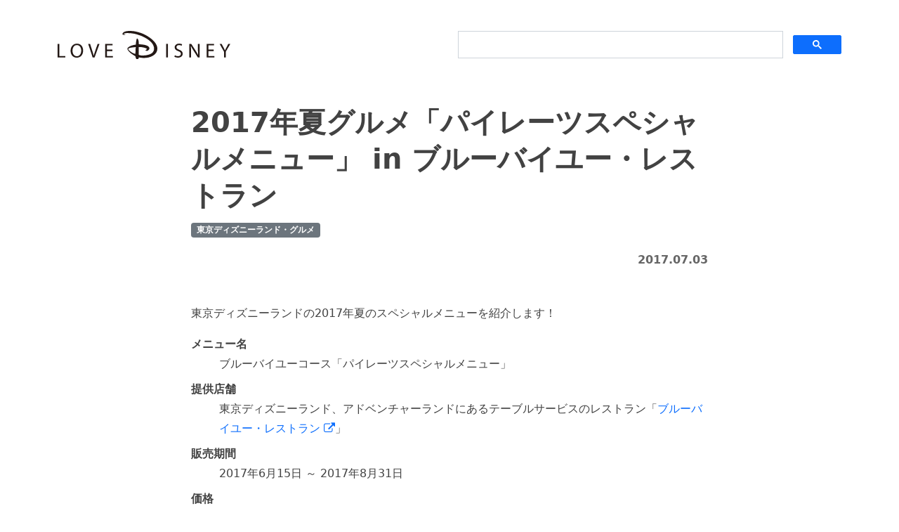

--- FILE ---
content_type: text/html; charset=UTF-8
request_url: https://www.lovedisney.net/blog/2017/07/summer2017-blue-bayou.php
body_size: 24153
content:
<!doctype html>
<html lang="ja">
  <head>
<!-- Google Tag Manager -->
<script>(function(w,d,s,l,i){w[l]=w[l]||[];w[l].push({'gtm.start':
new Date().getTime(),event:'gtm.js'});var f=d.getElementsByTagName(s)[0],
j=d.createElement(s),dl=l!='dataLayer'?'&l='+l:'';j.async=true;j.src=
'https://www.googletagmanager.com/gtm.js?id='+i+dl;f.parentNode.insertBefore(j,f);
})(window,document,'script','dataLayer','GTM-TC7ZCZV');</script>
<!-- End Google Tag Manager -->
    <!-- Required meta tags -->
    <meta charset="utf-8">
    <meta name="viewport" content="width=device-width, initial-scale=1">
    <!-- Bootstrap CSS -->
    <link href="https://cdn.jsdelivr.net/npm/bootstrap@5.0.2/dist/css/bootstrap.min.css" rel="stylesheet" integrity="sha384-EVSTQN3/azprG1Anm3QDgpJLIm9Nao0Yz1ztcQTwFspd3yD65VohhpuuCOmLASjC" crossorigin="anonymous">
　　  <link rel="stylesheet" href="https://cdn.jsdelivr.net/npm/bootstrap-icons@1.8.0/font/bootstrap-icons.css">
    <link rel="stylesheet" href="/css/style.css?ver20250215">
    <title>2017年夏グルメ「パイレーツスペシャルメニュー」 in ブルーバイユー・レストラン | Love Disney</title>
    <link rel="dns-prefetch" href="//pagead2.googlesyndication.com">
    <link rel="dns-prefetch" href="//googleads.g.doubleclick.net">
    <link rel="dns-prefetch" href="//tpc.googlesyndication.com">
    <link rel="dns-prefetch" href="//www.gstatic.com">
    <meta property="root_url" content="https://www.lovedisney.net/" id="root_url">
    <meta name="description" content="東京ディズニーランドの2017年夏のスペシャルメニューを紹介します！ メニュー名..."/>
    <meta name="keywords" content="豪華,高級,カリブの海賊,TDL,東京ディズニーランド,パイレーツオブカリビアン"/>
    <link rel="canonical" href="https://www.lovedisney.net" />
    <meta property="og:locale" content="ja_JP" />
    <meta property="og:type" content="article" />
    <meta name="author" content="ゆーじ">
  <meta property="og:title" content="2017年夏グルメ「パイレーツスペシャルメニュー」 in ブルーバイユー・レストラン" />
<meta property="og:description" content="東京ディズニーランドの2017年夏のスペシャルメニューを紹介します！ メニュー名..." />
<meta property="og:site_name" content="Love Disney" />
 <meta name="twitter:card" content="summary_large_image" />
<meta name="twitter:title" content="2017年夏グルメ「パイレーツスペシャルメニュー」 in ブルーバイユー・レストラン" />
<meta name="twitter:description" content="東京ディズニーランドの2017年夏のスペシャルメニューを紹介します！ メニュー名..." />
<meta name="twitter:site" content="@mickey_y07" />
<meta name="twitter:creator" content="@mickey_y07" />
<meta name="twitter:url" content="https://www.lovedisney.net/blog/2017/07/summer2017-blue-bayou.php" />
<meta name="twitter:image" content="https://www.lovedisney.net/blog/201707/170703dcvz_b_amp.jpg" />
<meta property="og:image" content="https://www.lovedisney.net/blog/201707/170703dcvz_b_amp.jpg" />
<meta name="twitter:image:width" content="300" />
<meta name="twitter:image:height" content="300" />
  </head>
  <body>
    <div id="header" class="container">
      <div class="row pb-5">
        <div class="col-md-6">
        <a href="/"><div class="mt-3 mb-3 site-logo"><svg data-name="site-logo" xmlns="http://www.w3.org/2000/svg" viewBox="0 0 390.55 64.24"><path class="cls-1" d="M94.31,323.66h4v27.65h13.25v3.36H94.31Z" transform="translate(-94.31 -294.08)"/><path class="cls-1" d="M152,338.84c0,10.68-6.48,16.34-14.4,16.34-8.18,0-13.94-6.35-13.94-15.74,0-9.84,6.12-16.28,14.4-16.28C146.54,323.16,152,329.64,152,338.84Zm-24.06.51c0,6.63,3.59,12.56,9.89,12.56s9.94-5.84,9.94-12.88c0-6.17-3.22-12.61-9.89-12.61S128,332.54,128,339.35Z" transform="translate(-94.31 -294.08)"/><path class="cls-1" d="M173.52,354.67l-10.12-31h4.33l4.83,15.28c1.33,4.18,2.48,8,3.31,11.59H176c.88-3.59,2.16-7.5,3.54-11.55l5.25-15.32H189l-11.09,31Z" transform="translate(-94.31 -294.08)"/><path class="cls-1" d="M218,340.13H205.92v11.18h13.43v3.36H201.92v-31h16.74V327H205.92v9.8H218Z" transform="translate(-94.31 -294.08)"/><path class="cls-1" d="M246,303c-.35,0-.73,0-1.16,0a13.66,13.66,0,0,1-2.6-.24c-.83-.16-1.24-.51-1.24-1a4.88,4.88,0,0,1,1-3.12,8.1,8.1,0,0,1,2.56-2.12,16,16,0,0,1,3.6-1.36,30.77,30.77,0,0,1,4.08-.76c1.36-.16,2.68-.25,4-.28s2.37,0,3.28,0a53.22,53.22,0,0,1,11.88,1.48,115.33,115.33,0,0,1,12.36,3.56q3,1.13,6.8,3a83.9,83.9,0,0,1,7.84,4.4,81.22,81.22,0,0,1,7.84,5.64,53.2,53.2,0,0,1,6.88,6.68,33.67,33.67,0,0,1,4.88,7.48,18.73,18.73,0,0,1,1.84,8,16.79,16.79,0,0,1-2.68,9.48,22.61,22.61,0,0,1-7,6.72,33.2,33.2,0,0,1-9.72,4,45.54,45.54,0,0,1-10.84,1.32,45,45,0,0,1-5.88-.4c-2.06-.27-4-.53-5.8-.8q-.16.64-.36,1.32t-.6,2a13.06,13.06,0,0,1-1.36.24,12.48,12.48,0,0,1-1.44.08l-1.84-.16A7,7,0,0,1,271,355.4c-.27-1.09-.54-2.25-.8-3.48a92,92,0,0,1-9-5.84,33.6,33.6,0,0,1-5.12-4.48,27.37,27.37,0,0,1-2.64-3.28,6.36,6.36,0,0,1-1.28-3.68c0-1.23.88-2.45,2.64-3.68a23.25,23.25,0,0,1,6.64-3.36,69.72,69.72,0,0,1,9.76-2.32l.16-3.28c0-.21.06-.83.2-1.84s.3-2.13.52-3.36a30.68,30.68,0,0,1,.8-3.48,4.91,4.91,0,0,1,1.2-2.28,8.38,8.38,0,0,1,1.76,1.84,9.31,9.31,0,0,1,1,2,10.91,10.91,0,0,1,.52,2.2c.1.8.18,1.65.24,2.56s.1,1.61.16,2.44.13,1.69.24,2.6h1.12c.9,0,2.1.05,3.6.16s3.08.28,4.76.52a44.91,44.91,0,0,1,5.08,1,24.57,24.57,0,0,1,4.64,1.72,10.53,10.53,0,0,1,3.36,2.56,5.32,5.32,0,0,1,1.28,3.52,3.87,3.87,0,0,1-.48,1.68,7.51,7.51,0,0,1-1.28,1.8,9.24,9.24,0,0,1-1.76,1.44,3.73,3.73,0,0,1-2,.6,7.27,7.27,0,0,1-1.8-.28,4.92,4.92,0,0,1-1.72-.76,14.84,14.84,0,0,1,2-1.92,5.59,5.59,0,0,0,1.48-1.68,6.74,6.74,0,0,0-2.4-1.44,31.89,31.89,0,0,0-4.12-1.32c-1.58-.4-3.24-.73-5-1a33.24,33.24,0,0,0-5-.4,6.84,6.84,0,0,0-1.2.08,6.19,6.19,0,0,0-.88.24l.08,17.28a10.05,10.05,0,0,0,4,1.48,27.69,27.69,0,0,0,3.64.28c1.44,0,3.12-.05,5-.16a42.29,42.29,0,0,0,5.88-.76,41.35,41.35,0,0,0,5.88-1.64,18.86,18.86,0,0,0,5.16-2.8A13.9,13.9,0,0,0,311,340.6a12.47,12.47,0,0,0,1.4-6.12,16.91,16.91,0,0,0-1.4-6.76,26.94,26.94,0,0,0-3.76-6.16,37.66,37.66,0,0,0-5.52-5.48,64.8,64.8,0,0,0-6.64-4.72,77.38,77.38,0,0,0-7.12-3.92c-2.43-1.17-4.76-2.19-7-3a86.47,86.47,0,0,0-14-4.08A76.71,76.71,0,0,0,252.06,299c-1.07,0-2.16.05-3.28.16a22.25,22.25,0,0,0-3.28.56c-1.23.27-1.84.59-1.84,1,0,.16.15.29.44.4a7.31,7.31,0,0,0,1,.28c.35.08.68.15,1,.2a2.71,2.71,0,0,1,.64.16.71.71,0,0,1,.4.64.94.94,0,0,1-.32.64C246.62,303,246.37,303,246,303Zm24,28.12c-1.71.21-3.5.41-5.36.6a50.38,50.38,0,0,0-5.12.76,19,19,0,0,0-3.84,1.16c-1,.45-1.52,1-1.52,1.72a3,3,0,0,0,.6,1.68,9.53,9.53,0,0,0,1.52,1.72c.61.56,1.25,1.11,1.92,1.64s1.29,1,1.88,1.44a21.52,21.52,0,0,0,4.6,2.88,26.45,26.45,0,0,0,5.48,1.92l.72-15.52Z" transform="translate(-94.31 -294.08)"/><path class="cls-1" d="M343.72,323.66v31h-4v-31Z" transform="translate(-94.31 -294.08)"/><path class="cls-1" d="M359.36,349.79a14.16,14.16,0,0,0,7.18,2c4.09,0,6.49-2.16,6.49-5.29,0-2.9-1.66-4.56-5.85-6.17-5.06-1.79-8.19-4.41-8.19-8.78,0-4.84,4-8.42,10-8.42a14.13,14.13,0,0,1,6.86,1.51l-1.11,3.27a12.35,12.35,0,0,0-5.88-1.47c-4.24,0-5.85,2.53-5.85,4.65,0,2.89,1.89,4.32,6.17,6,5.24,2,7.91,4.55,7.91,9.11,0,4.78-3.54,8.92-10.86,8.92a16,16,0,0,1-7.91-2Z" transform="translate(-94.31 -294.08)"/><path class="cls-1" d="M392.11,354.67v-31h4.38l9.93,15.69A86.75,86.75,0,0,1,412,349.43l.09-.05c-.37-4.14-.46-7.91-.46-12.74v-13h3.77v31h-4.05l-9.84-15.73a99.83,99.83,0,0,1-5.8-10.36l-.13.05c.22,3.91.32,7.64.32,12.79v13.25Z" transform="translate(-94.31 -294.08)"/><path class="cls-1" d="M447.37,340.13H435.32v11.18h13.43v3.36H431.31v-31h16.75V327H435.32v9.8h12.05Z" transform="translate(-94.31 -294.08)"/><path class="cls-1" d="M470.42,354.67V341.51l-9.8-17.85h4.55l4.37,8.56c1.2,2.35,2.12,4.23,3.08,6.39h.09c.88-2,1.94-4,3.13-6.39l4.47-8.56h4.55l-10.4,17.81v13.2Z" transform="translate(-94.31 -294.08)"/></svg></div></a>
    </div>
    <div class="col-md-6 d-none d-sm-block mt-3">
      <script async src="https://cse.google.com/cse.js?cx=partner-pub-9602477463726577:7856692041">
      </script>
      <div class="gcse-searchbox-only"></div>
  </div>
  </div>
        <div id="entry" class="row">
            <div class="col-md-2">
            </div>
            <div class="col-md-8">
                <h1 class="mb-2">2017年夏グルメ「パイレーツスペシャルメニュー」 in ブルーバイユー・レストラン</h1>
                <ul class="list-inline">
                  <li><a href="https://www.lovedisney.net/blog/cat3/"><span class="badge bg-secondary">東京ディズニーランド・グルメ</span></a></li>
                </ul>
                <div class="mb-5 text-end"><time class="fs-6 fw-bold">2017.07.03</time></div>
                                                <p><!-- zenback_body_begin -->東京ディズニーランドの2017年夏のスペシャルメニューを紹介します！</p>
<dl><dt><strong>メニュー名</strong></dt><dd>ブルーバイユーコース「パイレーツスペシャルメニュー」</dd>
<dt><strong>提供店舗</strong></dt><dd>東京ディズニーランド、アドベンチャーランドにあるテーブルサービスのレストラン「<a href="http://www.tokyodisneyresort.jp/restaurant/detail/str_id:BBY/" target="_blank">ブルーバイユー・レストラン <i class="fa fa-external-link"></i></a>」</dd>
<dt><strong>販売期間</strong></dt><dd>2017年6月15日 ～ 2017年8月31日</dd>
<dt><strong>価格</strong></dt><dd>4,500円（お飲み物のチョイス付き）<br />※飲み物はフリー・リフィルで、コーヒー、カフェインレスコーヒー、紅茶、ウーロン茶、アイスコーヒー、アイスティー、アイスウーロン茶、コカ・コーラ、キリンレモン、キリンジンジャーエール、オレンジドリンク、グレープフルーツドリンクを種類を変えて何度もおかわりが可能。 </dd></dl>
<p><span class="caption fa fa-hand-o-down">店舗メニュー</span><img alt="パイレーツスペシャルメニュー、ブルーバイユーコースのメニュー表" src="/blog/201707/170703dcvz_ba.jpg" width="400" height="640" class="mt-image-center" style="text-align: center; display: block; margin: 0 auto 20px;" /></p>
<p><span class="caption fa fa-hand-o-down">シーフードのゼリー寄せ、ずわい蟹のサラダとアボカドディップ、ビーフペーストとガーリックバゲット</span><img alt="シーフードのゼリー寄せ（右）、ずわい蟹のサラダとアボカドディップ（中央）、ビーフペーストとガーリックバゲット（左）" src="/blog/201707/170703dcvz_bb.jpg" width="640" height="443" class="mt-image-center" style="text-align: center; display: block; margin: 0 auto 20px;" /><br />
<img alt="ずわい蟹のサラダとアボカドディップ（左）、ビーフペーストとガーリックバゲット（右）" src="/blog/201707/170703dcvz_bc.jpg" width="640" height="396" class="mt-image-center" style="text-align: center; display: block; margin: 0 auto 20px;" /><br />
<img alt="シーフードのゼリー寄せ" src="/blog/201707/170703dcvz_bd.jpg" width="640" height="330" class="mt-image-center" style="text-align: center; display: block; margin: 0 auto 20px;" /><br />
ずわい蟹のサラダとアボカドディップ、ビーフペーストとガーリックバゲットは船をイメージした盛り付けになっているそうです。<br />
シーフードのゼリー寄せは、イクラとエビとホタテとオクラとオリーブが入っていて、マリネみたいな感じでサッパリとしていて美味しかったです！<div class="kouko_post_inner mt-5 mb-5">
                <script async src="//pagead2.googlesyndication.com/pagead/js/adsbygoogle.js"></script>
                <!-- LD2016 SP_post 中 -->
                <ins class="adsbygoogle"
                style="display:block"
                data-ad-client="ca-pub-9602477463726577"
                data-ad-slot="9674106444"
                data-ad-format="auto"></ins>
                <script>
                        (adsbygoogle = window.adsbygoogle || []).push({});
                        </script>
                </div></p>
<p><span class="caption fa fa-hand-o-down">パンとバター</span><img alt="パン/バター" src="/blog/201707/170703dcvz_be.jpg" width="640" height="371" class="mt-image-center" style="text-align: center; display: block; margin: 0 auto 20px;" /><br />
パンは、柔らかい米粉のパンとバケットの二種類で、おかり自由でした。</p>
<p><span class="caption fa fa-hand-o-down">ローストビーフとオマール海老のオーブン焼き</span><img alt="ローストビーフとオマール海老のオーブン焼き" src="/blog/201707/170703dcvz_bf.jpg" width="640" height="498" class="mt-image-center" style="text-align: center; display: block; margin: 0 auto 20px;" /><br />
メインの料理が豪快！<br />
ローストビーフとオマール海老はもちろんですが、他にもマッシュポテト、ほうれん草、きのこ、素揚げのナスとラタトゥイユなどが乗っていす。<br />
ローストビーフは適度な固さでグレイヴィーソースに付けて食べるとお肉の美味しさがアップしました。<br />
上の画像の左下のカレー風味のココナッツは、カリカリとした食感でカレーのピリッとした辛さが良いアクセントでした。</p>
<p><span class="caption fa fa-hand-o-down">トロピカルムースとストロベリーシャーベット</span><img alt="トロピカルムースとストロベリーシャーベット" src="/blog/201707/170703dcvz_bg.jpg" width="640" height="377" class="mt-image-center" style="text-align: center; display: block; margin: 0 auto 20px;" /><br />
<img alt="トロピカルムースとストロベリーシャーベット" src="/blog/201707/170703dcvz_bh.jpg" width="640" height="312" class="mt-image-center" style="text-align: center; display: block; margin: 0 auto 20px;" /><br />
デザートが凝っていました！<br />
ブルーライトが光る黒い台の上にデザートが入ったグラスを乗せて、その上に小さいピッチャーに入った青い色をしたゼリー状のトニックウォーターをかけて食べます。<br />
上からみると、まるで青い海の中を水面から見ているような感覚になるという視覚的効果を生み出しているデザートになっています！<br />
肝心の味ですが、角切りのパイナップルも入っていて、フルーツの酸味とトニックウォーターの苦味が合わさって、夏らしい味付けでした。</p>
<h2>全体の感想</h2>
<p>昔、ブルーバイユー・レストランを利用したことが数回ありますが、その時よりも断然美味しくなっていました！<br />
素材も豪華で視覚的にも楽しめましたし、量も多いのでお腹がいっぱいになります。<br />
大人向きの味付けで、お酒が飲みたくなる料理です。ん〜お酒が無いのが残念・・・<br />
キャストさんの接客は素晴らしく、料理の出てくるタイミングやドリンクのおかわりを聞きに来るタイミングもバッチリでした(^^)<br />
事前の予約が取れなかったので、利用当日の9時に、スマートフォンで当日枠（ランチ）を予約しました。<br />
オススメ度は、80点。<br />
<span class="f_red">※今回レポートした内容は、あくまでも個人的に調べた情報＆感想ですので参考程度にして頂き、メニューの詳細は現地のキャストさんにお尋ね下さい。</span></p>
<p><strong>関連記事</strong><br />
→ <a href="http://www.lovedisney.net/blog/2017/08/summer2017-PlazaPavilion.php">TDLグルメ「ディズニー夏祭り2017のスペシャルセット」紹介！</a><br />
→ <a href="http://www.lovedisney.net/blog/2017/07/summer2017-hokusai.php">ディズニー夏祭り2017のグルメ「スペシャル膳、スーベニア箸付き」</a><!-- zenback_body_end --></p>
                                <div class="text-end mt-5"><a class="btn btn-outline-secondary" href="/" role="button">もっと記事を見る</a></div>
            </div>
            <div class="col-mb-2">
            </div>
        </div>
         <!-- next prev nav -->
        <div class="container px-4 mt-5">
          <div class="row gx-5">
            <div class="col-md position-relative">
              <div class="p-3 border-top border-bottom h-100"><a rel="prev" class="stretched-link" href="https://www.lovedisney.net/blog/2017/07/summer2017-campwoodchuck-photofan01.php"><p class="link-dark mb-0">前の記事</p><p class="mb-0">2017年7月1日からの「ウッドチャック・グリーティングトレイル」キャラクター写真紹介！</p></a></div>
            </div>
            <div class="col-md position-relative">
             <div class="p-3 border-top border-bottom h-100"><a rel="prev" class="stretched-link" href="https://www.lovedisney.net/blog/2017/07/summer2017-stellalou-goods01.php"><p class="link-dark mb-0 text-end">次の記事</p><p class="mb-0">2017年7月3日発売「ステラ・ルーのグッズ＆お菓子」12種類紹介！ in TDS</p></a></div>
            </div>
          </div>
          </div>
    </div>
<!-- フッター -->
<!-- to TOP -->
<div class="to-top text-center fs-3 fw-bold mt-5"><a href="#header">PAGE TOP</a></div>
<!-- Black areaー -->
<div id="footer" class="bg-dark py-3">
  <div class="container">
      <div class="row row-cols-sm-1">
          <div class="col-sm-2 col-6 footer-site-logo">
      <a href="/"><svg data-name="site-logo" xmlns="http://www.w3.org/2000/svg" viewBox="0 0 390.55 64.24"><path class="cls-1" d="M94.31,323.66h4v27.65h13.25v3.36H94.31Z" transform="translate(-94.31 -294.08)"/><path class="cls-1" d="M152,338.84c0,10.68-6.48,16.34-14.4,16.34-8.18,0-13.94-6.35-13.94-15.74,0-9.84,6.12-16.28,14.4-16.28C146.54,323.16,152,329.64,152,338.84Zm-24.06.51c0,6.63,3.59,12.56,9.89,12.56s9.94-5.84,9.94-12.88c0-6.17-3.22-12.61-9.89-12.61S128,332.54,128,339.35Z" transform="translate(-94.31 -294.08)"/><path class="cls-1" d="M173.52,354.67l-10.12-31h4.33l4.83,15.28c1.33,4.18,2.48,8,3.31,11.59H176c.88-3.59,2.16-7.5,3.54-11.55l5.25-15.32H189l-11.09,31Z" transform="translate(-94.31 -294.08)"/><path class="cls-1" d="M218,340.13H205.92v11.18h13.43v3.36H201.92v-31h16.74V327H205.92v9.8H218Z" transform="translate(-94.31 -294.08)"/><path class="cls-1" d="M246,303c-.35,0-.73,0-1.16,0a13.66,13.66,0,0,1-2.6-.24c-.83-.16-1.24-.51-1.24-1a4.88,4.88,0,0,1,1-3.12,8.1,8.1,0,0,1,2.56-2.12,16,16,0,0,1,3.6-1.36,30.77,30.77,0,0,1,4.08-.76c1.36-.16,2.68-.25,4-.28s2.37,0,3.28,0a53.22,53.22,0,0,1,11.88,1.48,115.33,115.33,0,0,1,12.36,3.56q3,1.13,6.8,3a83.9,83.9,0,0,1,7.84,4.4,81.22,81.22,0,0,1,7.84,5.64,53.2,53.2,0,0,1,6.88,6.68,33.67,33.67,0,0,1,4.88,7.48,18.73,18.73,0,0,1,1.84,8,16.79,16.79,0,0,1-2.68,9.48,22.61,22.61,0,0,1-7,6.72,33.2,33.2,0,0,1-9.72,4,45.54,45.54,0,0,1-10.84,1.32,45,45,0,0,1-5.88-.4c-2.06-.27-4-.53-5.8-.8q-.16.64-.36,1.32t-.6,2a13.06,13.06,0,0,1-1.36.24,12.48,12.48,0,0,1-1.44.08l-1.84-.16A7,7,0,0,1,271,355.4c-.27-1.09-.54-2.25-.8-3.48a92,92,0,0,1-9-5.84,33.6,33.6,0,0,1-5.12-4.48,27.37,27.37,0,0,1-2.64-3.28,6.36,6.36,0,0,1-1.28-3.68c0-1.23.88-2.45,2.64-3.68a23.25,23.25,0,0,1,6.64-3.36,69.72,69.72,0,0,1,9.76-2.32l.16-3.28c0-.21.06-.83.2-1.84s.3-2.13.52-3.36a30.68,30.68,0,0,1,.8-3.48,4.91,4.91,0,0,1,1.2-2.28,8.38,8.38,0,0,1,1.76,1.84,9.31,9.31,0,0,1,1,2,10.91,10.91,0,0,1,.52,2.2c.1.8.18,1.65.24,2.56s.1,1.61.16,2.44.13,1.69.24,2.6h1.12c.9,0,2.1.05,3.6.16s3.08.28,4.76.52a44.91,44.91,0,0,1,5.08,1,24.57,24.57,0,0,1,4.64,1.72,10.53,10.53,0,0,1,3.36,2.56,5.32,5.32,0,0,1,1.28,3.52,3.87,3.87,0,0,1-.48,1.68,7.51,7.51,0,0,1-1.28,1.8,9.24,9.24,0,0,1-1.76,1.44,3.73,3.73,0,0,1-2,.6,7.27,7.27,0,0,1-1.8-.28,4.92,4.92,0,0,1-1.72-.76,14.84,14.84,0,0,1,2-1.92,5.59,5.59,0,0,0,1.48-1.68,6.74,6.74,0,0,0-2.4-1.44,31.89,31.89,0,0,0-4.12-1.32c-1.58-.4-3.24-.73-5-1a33.24,33.24,0,0,0-5-.4,6.84,6.84,0,0,0-1.2.08,6.19,6.19,0,0,0-.88.24l.08,17.28a10.05,10.05,0,0,0,4,1.48,27.69,27.69,0,0,0,3.64.28c1.44,0,3.12-.05,5-.16a42.29,42.29,0,0,0,5.88-.76,41.35,41.35,0,0,0,5.88-1.64,18.86,18.86,0,0,0,5.16-2.8A13.9,13.9,0,0,0,311,340.6a12.47,12.47,0,0,0,1.4-6.12,16.91,16.91,0,0,0-1.4-6.76,26.94,26.94,0,0,0-3.76-6.16,37.66,37.66,0,0,0-5.52-5.48,64.8,64.8,0,0,0-6.64-4.72,77.38,77.38,0,0,0-7.12-3.92c-2.43-1.17-4.76-2.19-7-3a86.47,86.47,0,0,0-14-4.08A76.71,76.71,0,0,0,252.06,299c-1.07,0-2.16.05-3.28.16a22.25,22.25,0,0,0-3.28.56c-1.23.27-1.84.59-1.84,1,0,.16.15.29.44.4a7.31,7.31,0,0,0,1,.28c.35.08.68.15,1,.2a2.71,2.71,0,0,1,.64.16.71.71,0,0,1,.4.64.94.94,0,0,1-.32.64C246.62,303,246.37,303,246,303Zm24,28.12c-1.71.21-3.5.41-5.36.6a50.38,50.38,0,0,0-5.12.76,19,19,0,0,0-3.84,1.16c-1,.45-1.52,1-1.52,1.72a3,3,0,0,0,.6,1.68,9.53,9.53,0,0,0,1.52,1.72c.61.56,1.25,1.11,1.92,1.64s1.29,1,1.88,1.44a21.52,21.52,0,0,0,4.6,2.88,26.45,26.45,0,0,0,5.48,1.92l.72-15.52Z" transform="translate(-94.31 -294.08)"/><path class="cls-1" d="M343.72,323.66v31h-4v-31Z" transform="translate(-94.31 -294.08)"/><path class="cls-1" d="M359.36,349.79a14.16,14.16,0,0,0,7.18,2c4.09,0,6.49-2.16,6.49-5.29,0-2.9-1.66-4.56-5.85-6.17-5.06-1.79-8.19-4.41-8.19-8.78,0-4.84,4-8.42,10-8.42a14.13,14.13,0,0,1,6.86,1.51l-1.11,3.27a12.35,12.35,0,0,0-5.88-1.47c-4.24,0-5.85,2.53-5.85,4.65,0,2.89,1.89,4.32,6.17,6,5.24,2,7.91,4.55,7.91,9.11,0,4.78-3.54,8.92-10.86,8.92a16,16,0,0,1-7.91-2Z" transform="translate(-94.31 -294.08)"/><path class="cls-1" d="M392.11,354.67v-31h4.38l9.93,15.69A86.75,86.75,0,0,1,412,349.43l.09-.05c-.37-4.14-.46-7.91-.46-12.74v-13h3.77v31h-4.05l-9.84-15.73a99.83,99.83,0,0,1-5.8-10.36l-.13.05c.22,3.91.32,7.64.32,12.79v13.25Z" transform="translate(-94.31 -294.08)"/><path class="cls-1" d="M447.37,340.13H435.32v11.18h13.43v3.36H431.31v-31h16.75V327H435.32v9.8h12.05Z" transform="translate(-94.31 -294.08)"/><path class="cls-1" d="M470.42,354.67V341.51l-9.8-17.85h4.55l4.37,8.56c1.2,2.35,2.12,4.23,3.08,6.39h.09c.88-2,1.94-4,3.13-6.39l4.47-8.56h4.55l-10.4,17.81v13.2Z" transform="translate(-94.31 -294.08)"/></svg></a>
      </div>
    <div class="col-sm-10 col-12 gy-3">
    <ul class="list-inline text-end mb-0">
      <li class="list-inline-item me-4"><a href="https://x.com/mickey_y07" target="_blank" style="color: #fff;"><i class="fa-brands fa-x-twitter"></i></a></li>
      <li class="list-inline-item me-4"><a href="https://www.instagram.com/yuji_mickey/" target="_blank" style="color: #fff;"><i class="fa-brands fa-instagram"></i></a></li>
      <li class="list-inline-item me-4"><a href="/policy/" class="text-light">サイトポリシー</a></li>
      <li class="list-inline-item"><a href="https://docs.google.com/forms/d/1iHA2_Q3-EmmAlBO8ggGd1MXyGQ3HMqqgQTEZuYwYQjM/viewform" target="_blank" class="text-light">CONTACT</a></li>
    </ul>
  </div>
  </div>
      <!-- Optional JavaScript; choose one of the two! -->
      <!-- Option 1: Bootstrap Bundle with Popper -->
      <script src="https://cdn.jsdelivr.net/npm/bootstrap@5.0.2/dist/js/bootstrap.bundle.min.js" integrity="sha384-MrcW6ZMFYlzcLA8Nl+NtUVF0sA7MsXsP1UyJoMp4YLEuNSfAP+JcXn/tWtIaxVXM" crossorigin="anonymous"></script>
      <!-- Option 2: Separate Popper and Bootstrap JS -->
      <!--
      <script src="https://cdn.jsdelivr.net/npm/@popperjs/core@2.9.2/dist/umd/popper.min.js" integrity="sha384-IQsoLXl5PILFhosVNubq5LC7Qb9DXgDA9i+tQ8Zj3iwWAwPtgFTxbJ8NT4GN1R8p" crossorigin="anonymous"></script>
      <script src="https://cdn.jsdelivr.net/npm/bootstrap@5.0.2/dist/js/bootstrap.min.js" integrity="sha384-cVKIPhGWiC2Al4u+LWgxfKTRIcfu0JTxR+EQDz/bgldoEyl4H0zUF0QKbrJ0EcQF" crossorigin="anonymous"></script>
      -->
      <link rel="stylesheet" href="https://cdnjs.cloudflare.com/ajax/libs/font-awesome/6.7.2/css/all.min.css">
      <link rel="stylesheet" href="https://maxcdn.bootstrapcdn.com/font-awesome/4.3.0/css/font-awesome.min.css">  
  </body>
  </html>
  

--- FILE ---
content_type: text/html; charset=utf-8
request_url: https://www.google.com/recaptcha/api2/aframe
body_size: 96
content:
<!DOCTYPE HTML><html><head><meta http-equiv="content-type" content="text/html; charset=UTF-8"></head><body><script nonce="ndaIb_m_dTKj7BHRCehzRw">/** Anti-fraud and anti-abuse applications only. See google.com/recaptcha */ try{var clients={'sodar':'https://pagead2.googlesyndication.com/pagead/sodar?'};window.addEventListener("message",function(a){try{if(a.source===window.parent){var b=JSON.parse(a.data);var c=clients[b['id']];if(c){var d=document.createElement('img');d.src=c+b['params']+'&rc='+(localStorage.getItem("rc::a")?sessionStorage.getItem("rc::b"):"");window.document.body.appendChild(d);sessionStorage.setItem("rc::e",parseInt(sessionStorage.getItem("rc::e")||0)+1);localStorage.setItem("rc::h",'1768951225292');}}}catch(b){}});window.parent.postMessage("_grecaptcha_ready", "*");}catch(b){}</script></body></html>

--- FILE ---
content_type: text/css
request_url: https://www.lovedisney.net/css/style.css?ver20250215
body_size: 2165
content:
/* --------------------
Love Disney
Style Sheet 2026.01.13
-------------------- */

body{
  line-height: 1.8;
}
.site-logo svg{
  width: 45%;
  fill:#231815;
}
.footer-site-logo svg{
  fill:#fff;
}

#main-image h2,#main-image p{
  color:#ffffff;
  /* text-shadow:0px 0 5px #333; */
  text-shadow:2px 2px 1px #000000;
}
.product-device {
  position: absolute;
  right: 0px;
  bottom: -60px;
  width: 1900px;
  height: 600px;
  background-image: url("../images/minniesfunderland2026.png");
}

.bg-light{
  background-color: #b2d5f6 !important;
}

@media screen and (max-width:768px) {
  .product-device {
    bottom: 0px;
    background-position:bottom -20px right 0px; 
    background-size:120%;
    width: 100%;
    height: 100%;
  }
}

@media screen and (max-width:576px) {
  .product-device {
    bottom: 0px;
    background-position:bottom -10px right 0px; 
    background-size:210%;
    width: 100%;
    height: 100%;
  }
}


.d-md-block {
  display: block!important;
}
.position-relative {
  position: relative!important;
}
.overflow-hidden {
  overflow: hidden!important;
}
.container a {
  text-decoration: none!important;
}
#entry {
  color: #424242;;
}
#entry h1{
  line-height: 1.3;
  font-weight: 600;
}
#entry h2{
  line-height: 1.3;
  font-weight: 700;
}
#entry time{
  color:#666;
}
#entry dd{
  margin-inline-start: 40px;
}
.mt-image-center{
  border-radius: 5px;
  margin: 10px auto 10px;
  max-width: 100%;
  height: auto;
  overflow: hidden;
  display: block;
}
#entry span.caption {
    font-size: 1.4rem;
    font-weight: bold;
    color: #333;
    padding-bottom: 0px;
    margin-bottom: 12px;
    position: relative;
    line-height: 1.6em;
    letter-spacing: normal;
    text-transform: none;
    display: block;
    background-color: #f6f6f6;
    text-align: center;
    padding: 4px 4px 4px 28px;
}

.col-md-4 img {
  width:100%;
  height:100%;
  object-fit:cover;
  }

#offertext{
  background-color: #f5f5f5;
  margin-top: -25px;
}

#post-list .card-title{
  color: #424242;
  font-size: 1.1rem;
  font-weight: bold;
  line-height: 1.5;
}
#f-nav-left{
  padding-left: 1rem;
}

.to-top{
  border-top: 1px solid #000;
  width: 100%;
}

.to-top a{
  color: #000;
  text-decoration: none;
  display: block;
  width: 100%;
  height: 100%;
}
